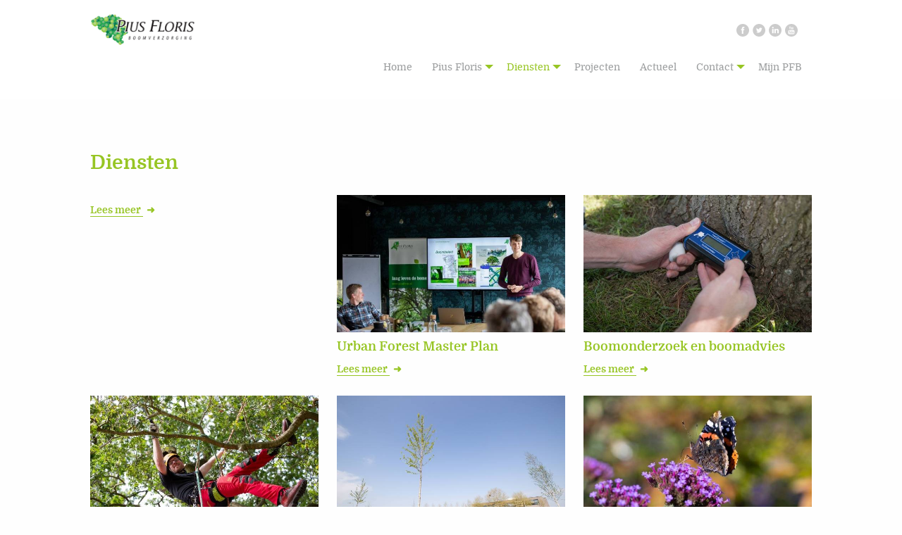

--- FILE ---
content_type: text/html; charset=utf-8
request_url: https://www.piusfloris.be/diensten
body_size: 27591
content:
<!DOCTYPE html>
<!--[if IE 7 ]>    <html class="ie7" lang="nl"> <![endif]-->
<!--[if IE 8 ]>    <html class="ie8" lang="nl"> <![endif]-->
<!--[if IE 9 ]>    <html class="ie9" lang="nl"> <![endif]-->
<!--[if (gt IE 9)|!(IE)]><!--> <html lang="nl"> <!--<![endif]-->
<head>
  <title>Boomverzorging | Diensten | Pius Floris</title>
  <meta name="description" content="Bekijk hier het overzicht van de verschillende diensten van Pius Floris Boomverzorging" />  
  <meta charset="utf-8">
<link rel="apple-touch-icon" sizes="180x180" href="/apple-touch-icon.png">
<link rel="icon" type="image/png" href="/favicon-32x32.png" sizes="32x32">
<link rel="icon" type="image/png" href="/favicon-16x16.png" sizes="16x16">
<link rel="manifest" href="/manifest.json">
<link rel="mask-icon" href="/safari-pinned-tab.svg" color="#97c524">
<meta name="apple-mobile-web-app-title" content="Pius Floris">
<meta name="application-name" content="Pius Floris">
<meta name="theme-color" content="#ffffff">

<meta name="viewport" content="width=device-width, initial-scale=1.0">
<meta name="dcterms.rightsHolder" content="made by ivengi, succesvolle online oplossingen"/>


                                        <link rel="alternate" hreflang="nl" href="https://www.piusfloris.nl/diensten" />
                                            <link rel="stylesheet" type="text/css" href="/fancybox/jquery.fancybox.min.css">
<link rel="stylesheet" type="text/css" media="screen" href="/library/css/stylesheet.min.css?v=1769089055">
<link rel="stylesheet" type="text/css" media="print" href="/library/css/print.css">
<script type="text/javascript" src="/library/js/vendor/jquery-1.12.3.min.js?v=1"></script>
<script type="text/javascript" src="/library/js/vendor/picturefill.min.js" async></script>

<script type='text/javascript' src='https://cdnjs.cloudflare.com/ajax/libs/jquery-cookie/1.4.1/jquery.cookie.min.js'></script>

<script>
    
    (function(i,s,o,g,r,a,m){i['GoogleAnalyticsObject']=r;i[r]=i[r]||function(){
      (i[r].q=i[r].q||[]).push(arguments)},i[r].l=1*new Date();a=s.createElement(o),
      m=s.getElementsByTagName(o)[0];a.async=1;a.src=g;m.parentNode.insertBefore(a,m)
    })(window,document,'script','https://www.google-analytics.com/analytics.js','ga');

    ga('create', 'UA-7502464-1', 'auto');
    ga('require', 'displayfeatures');
    ga('set', 'anonymizeIp', true);
    ga('set', 'forceSSL', true);
    ga('require', 'linkid');
    ga('send', 'pageview');
    
</script>


    <!-- Google tag (gtag.js) -->
<script async src="https://www.googletagmanager.com/gtag/js?id=G-V43HM09GP6"></script>
<script>
  window.dataLayer = window.dataLayer || [];
  function gtag(){dataLayer.push(arguments);}
  gtag('js', new Date());

  gtag('config', 'G-V43HM09GP6');
</script>
    </script>


 </head>
<body>

<div id="site">
  
        

<header class="sticky-container" data-sticky-container style="height:140px;">
  <div class="sticky" data-sticky data-margin-top="0" style="height:140px;">
    <div class="row">
      <div class="small-6 medium-3 large-2 columns">
        <div class="logo"><a href="/home" title="Pius Floris"><img src="/library/pics/logo_be.png" alt=""/></a></div>
      </div>
      <div class="small-6 medium-9 large-10 columns">
        
                                        
                                                  
                                        
        <div class='languages show-for-large'>
                                                </div>

        <div class="social show-for-large">
          <a href="https://www.facebook.com/PiusFloris/" title="Pius Floris Facebook" target="_blank"><span class="facebook"></span></a>
          <a href="https://twitter.com/piusfloris" title="Pius Floris Twitter" target="_blank"><span class="twitter"></span></a>
          <a href="https://www.linkedin.com/company-beta/455523" title="Pius Floris LinkedIn" target="_blank"><span class="linkedin"></span></a>
          <a href="https://www.youtube.com/channel/UCnlqOiSUnP5CcGA_KzNDB-A" title="Pius Floris Youtube" target="_blank"><span class="youtube"></span></a>
        </div>

        
                  <nav>
            <ul class="menu dropdown" data-dropdown-menu>
                              <li class=''>
                  <a href='/home' title='Home' target='_parent'>
                    Home
                  </a>
                  
                                    
                </li>
                              <li class=' is-dropdown-submenu-parent'>
                  <a href='/pius-floris' title='Pius Floris' target='_parent'>
                    Pius Floris
                  </a>
                                      <ul class="menu">
                                              <li>
                          <a href="/pius-floris/geschiedenis" title="Geschiedenis">Geschiedenis</a>
                        </li>
                                              <li>
                          <a href="/pius-floris/werken-bij-pius-floris" title="Werken bij Pius Floris">Werken bij Pius Floris</a>
                        </li>
                                              <li>
                          <a href="/pius-floris/video" title="Video&#039;s">Video's</a>
                        </li>
                                              <li>
                          <a href="/pius-floris/downloads" title="Downloads">Downloads</a>
                        </li>
                                              <li>
                          <a href="/pius-floris/treetags" title="TreeTags">TreeTags</a>
                        </li>
                                          </ul>
                  
                                    
                </li>
                              <li class='current'>
                  <a href='/diensten' title='Diensten' target='_parent'>
                    Diensten
                  </a>
                  
                                                        



<ul class="menu">
            <li>
        <a href="/diensten/workshop" title=""></a> 
      </li>
                <li>
        <a href="/diensten/urban-forest-master-plan" title="Urban Forest Master Plan">Urban Forest Master Plan</a> 
      </li>
                <li>
        <a href="/diensten/boomonderzoek-en-boomadvies" title="Boomonderzoek en boomadvies">Boomonderzoek en boomadvies</a> 
      </li>
                <li>
        <a href="/diensten/boomverzorging" title="Boomverzorging">Boomverzorging</a> 
      </li>
                <li>
        <a href="/diensten/realisatie" title="Project realisatie">Project realisatie</a> 
      </li>
                <li>
        <a href="/diensten/natuur-en-ecologie" title="Natuur &amp; Ecologie">Natuur & Ecologie</a> 
      </li>
                <li>
        <a href="/diensten/ecosysteemdiensten" title="Ecosysteemdiensten">Ecosysteemdiensten</a> 
      </li>
                <li>
        <a href="/diensten/innovaties" title="Innovaties">Innovaties</a> 
      </li>
      </ul>
                   
                </li>
                              <li class=''>
                  <a href='/projecten' title='Projecten' target='_parent'>
                    Projecten
                  </a>
                  
                                    
                </li>
                              <li class=''>
                  <a href='/actueel' title='Actueel' target='_parent'>
                    Actueel
                  </a>
                  
                                    
                </li>
                              <li class=' is-dropdown-submenu-parent'>
                  <a href='/contact' title='Contact' target='_parent'>
                    Contact
                  </a>
                                      <ul class="menu">
                                              <li>
                          <a href="/contact/vestigingen" title="Vestigingen">Vestigingen</a>
                        </li>
                                              <li>
                          <a href="/contact/nieuwsbrief" title="Nieuwsbrief">Nieuwsbrief</a>
                        </li>
                                              <li>
                          <a href="https://app.connectedgreen.nl" title="Login sensoren vochtgehalte">Login sensoren vochtgehalte</a>
                        </li>
                                          </ul>
                  
                                    
                </li>
                              <li class=''>
                  <a href='/mijn-pfb' title='Mijn PFB' target='_parent'>
                    Mijn PFB
                  </a>
                  
                                    
                </li>
                                        </ul>
          </nav>
        
        <nav id="imenu">
          
                      <ul>
              <li>
                <div class='languages'>
                                <a href='/diensten' title=''><span class='current NL'></span></a>
                                                                                  </div>
              </li>
                              <li >
                  <a href='/home' title='Home' target='_parent'>
                    Home
                  </a>

                  
                                    
                </li>
                              <li >
                  <a href='/pius-floris' title='Pius Floris' target='_parent'>
                    Pius Floris
                  </a>

                                      <ul>
                                              <li >
                          <a href='/pius-floris/geschiedenis' title='Geschiedenis' target='_parent'>
                            Geschiedenis
                          </a>
                        </li>
                                              <li >
                          <a href='/pius-floris/werken-bij-pius-floris' title='Werken bij Pius Floris' target='_parent'>
                            Werken bij Pius Floris
                          </a>
                        </li>
                                              <li >
                          <a href='/pius-floris/video' title='Video&#039;s' target='_parent'>
                            Video&#039;s
                          </a>
                        </li>
                                              <li >
                          <a href='/pius-floris/downloads' title='Downloads' target='_parent'>
                            Downloads
                          </a>
                        </li>
                                              <li >
                          <a href='/pius-floris/treetags' title='TreeTags' target='_parent'>
                            TreeTags
                          </a>
                        </li>
                                          </ul>
                  
                                    
                </li>
                              <li class='current'>
                  <a href='/diensten' title='Diensten' target='_parent'>
                    Diensten
                  </a>

                  
                                                        



<ul class="menu">
            <li>
        <a href="/diensten/workshop" title=""></a> 
      </li>
                <li>
        <a href="/diensten/urban-forest-master-plan" title="Urban Forest Master Plan">Urban Forest Master Plan</a> 
      </li>
                <li>
        <a href="/diensten/boomonderzoek-en-boomadvies" title="Boomonderzoek en boomadvies">Boomonderzoek en boomadvies</a> 
      </li>
                <li>
        <a href="/diensten/boomverzorging" title="Boomverzorging">Boomverzorging</a> 
      </li>
                <li>
        <a href="/diensten/realisatie" title="Project realisatie">Project realisatie</a> 
      </li>
                <li>
        <a href="/diensten/natuur-en-ecologie" title="Natuur &amp; Ecologie">Natuur & Ecologie</a> 
      </li>
                <li>
        <a href="/diensten/ecosysteemdiensten" title="Ecosysteemdiensten">Ecosysteemdiensten</a> 
      </li>
                <li>
        <a href="/diensten/innovaties" title="Innovaties">Innovaties</a> 
      </li>
      </ul>
                   
                </li>
                              <li >
                  <a href='/projecten' title='Projecten' target='_parent'>
                    Projecten
                  </a>

                  
                                    
                </li>
                              <li >
                  <a href='/actueel' title='Actueel' target='_parent'>
                    Actueel
                  </a>

                  
                                    
                </li>
                              <li >
                  <a href='/contact' title='Contact' target='_parent'>
                    Contact
                  </a>

                                      <ul>
                                              <li >
                          <a href='/contact/vestigingen' title='Vestigingen' target='_parent'>
                            Vestigingen
                          </a>
                        </li>
                                              <li >
                          <a href='/contact/nieuwsbrief' title='Nieuwsbrief' target='_parent'>
                            Nieuwsbrief
                          </a>
                        </li>
                                              <li >
                          <a href='https://app.connectedgreen.nl' title='Login sensoren vochtgehalte' target='_blank'>
                            Login sensoren vochtgehalte
                          </a>
                        </li>
                                          </ul>
                  
                                    
                </li>
                              <li >
                  <a href='/mijn-pfb' title='Mijn PFB' target='_parent'>
                    Mijn PFB
                  </a>

                  
                                    
                </li>
                            <li>
                <div class="social">
                  <a href="https://www.facebook.com/PiusFloris/" title="Pius Floris Facebook" target="_blank"><span class="facebook"></span></a>
                  <a href="https://twitter.com/piusfloris" title="Pius Floris Twitter" target="_blank"><span class="twitter"></span></a>
                  <a href="https://www.linkedin.com/company-beta/455523" title="Pius Floris LinkedIn" target="_blank"><span class="linkedin"></span></a>
                  <a href="https://www.youtube.com/channel/UCnlqOiSUnP5CcGA_KzNDB-A" title="Pius Floris Youtube" target="_blank"><span class="youtube"></span></a>
                </div>
              </li>
            </ul>
                  </nav>
      </div>
    </div>

    
      </div>
</header>
<div id="print-header">
  <div class="logo"><a href="/home" title="Pius Floris"><img src="/library/pics/logo_be.png" alt=""/></a></div>
</div> 
  <section class="slideshow">
    <div class="row expanded">
      <div class="medium-12 columns medium-centered slide">
        <div class="image">
                  </div>
              </div>
    </div>
  </section>

  <section class="services">
    <div class="row">
      <div class="small-12 columns">
        <h1 class="title">Diensten</h1>
      </div>
    </div>

    <div class="row" data-equalizer data-equalize-on="medium">
      
      

      
                                              
          <div class="medium-6 large-4 columns float-left" data-equalizer-watch>
                        <a href="/diensten/workshop" title="Lees meer">
              
              <div class="image" data-aos="nojs-flip-up" data-aos-delay="0" data-aos-duration="500">
                              </div>
              <div class="intro">
                <h2></h2>
                
                
              </div>
                              <div class="more">
                  <a href="/diensten/workshop" title="Lees meer">
                    <span class="btntitle">Lees meer</span>
                  </a>
                  <span class="icon arrow">&#10140;</span>
                </div>
              
                          </a>
                      </div>

                            
          <div class="medium-6 large-4 columns float-left" data-equalizer-watch>
                        <a href="/diensten/urban-forest-master-plan" title="Lees meer">
              
              <div class="image" data-aos="nojs-flip-up" data-aos-delay="200" data-aos-duration="500">
                                                      <picture>
                      <source srcset="https://www.piusfloris.be/IManager/Media/63399/2420655/NL/reg/ufmp-tim.jpg" media="(min-width: 640px)">
                      <source srcset="https://www.piusfloris.be/IManager/Media/63399/2420655/NL/add_mobiel/ufmp-tim.jpg" media="(min-width: 320px)">
                      <img srcset="https://www.piusfloris.be/IManager/Media/63399/2420655/NL/reg/ufmp-tim.jpg" alt="">
                    </picture>
                                                </div>
              <div class="intro">
                <h2>Urban Forest Master Plan</h2>
                
                
              </div>
                              <div class="more">
                  <a href="/diensten/urban-forest-master-plan" title="Lees meer">
                    <span class="btntitle">Lees meer</span>
                  </a>
                  <span class="icon arrow">&#10140;</span>
                </div>
              
                          </a>
                      </div>

                            
          <div class="medium-6 large-4 columns float-left" data-equalizer-watch>
                        <a href="/diensten/boomonderzoek-en-boomadvies" title="Lees meer">
              
              <div class="image" data-aos="nojs-flip-up" data-aos-delay="400" data-aos-duration="500">
                                                      <picture>
                      <source srcset="https://www.piusfloris.be/IManager/Media/63399/1577074/NL/reg/a28i1478.jpg" media="(min-width: 640px)">
                      <source srcset="https://www.piusfloris.be/IManager/Media/63399/1577074/NL/add_mobiel/a28i1478.jpg" media="(min-width: 320px)">
                      <img srcset="https://www.piusfloris.be/IManager/Media/63399/1577074/NL/reg/a28i1478.jpg" alt="">
                    </picture>
                                                </div>
              <div class="intro">
                <h2>Boomonderzoek en boomadvies</h2>
                
                
              </div>
                              <div class="more">
                  <a href="/diensten/boomonderzoek-en-boomadvies" title="Lees meer">
                    <span class="btntitle">Lees meer</span>
                  </a>
                  <span class="icon arrow">&#10140;</span>
                </div>
              
                          </a>
                      </div>

                                                  
          <div class="medium-6 large-4 columns float-left" data-equalizer-watch>
                        <a href="/diensten/boomverzorging" title="Lees meer">
              
              <div class="image" data-aos="nojs-flip-up" data-aos-delay="0" data-aos-duration="500">
                                                      <picture>
                      <source srcset="https://www.piusfloris.be/IManager/Media/63399/1576259/NL/reg/f33p0468.jpg" media="(min-width: 640px)">
                      <source srcset="https://www.piusfloris.be/IManager/Media/63399/1576259/NL/add_mobiel/f33p0468.jpg" media="(min-width: 320px)">
                      <img srcset="https://www.piusfloris.be/IManager/Media/63399/1576259/NL/reg/f33p0468.jpg" alt="">
                    </picture>
                                                </div>
              <div class="intro">
                <h2>Boomverzorging</h2>
                
                
              </div>
                              <div class="more">
                  <a href="/diensten/boomverzorging" title="Lees meer">
                    <span class="btntitle">Lees meer</span>
                  </a>
                  <span class="icon arrow">&#10140;</span>
                </div>
              
                          </a>
                      </div>

                            
          <div class="medium-6 large-4 columns float-left" data-equalizer-watch>
                        <a href="/diensten/realisatie" title="Lees meer">
              
              <div class="image" data-aos="nojs-flip-up" data-aos-delay="200" data-aos-duration="500">
                                                      <picture>
                      <source srcset="https://www.piusfloris.be/IManager/Media/63399/1576255/NL/reg/cb6i6480.jpg" media="(min-width: 640px)">
                      <source srcset="https://www.piusfloris.be/IManager/Media/63399/1576255/NL/add_mobiel/cb6i6480.jpg" media="(min-width: 320px)">
                      <img srcset="https://www.piusfloris.be/IManager/Media/63399/1576255/NL/reg/cb6i6480.jpg" alt="">
                    </picture>
                                                </div>
              <div class="intro">
                <h2>Project realisatie</h2>
                
                
              </div>
                              <div class="more">
                  <a href="/diensten/realisatie" title="Lees meer">
                    <span class="btntitle">Lees meer</span>
                  </a>
                  <span class="icon arrow">&#10140;</span>
                </div>
              
                          </a>
                      </div>

                            
          <div class="medium-6 large-4 columns float-left" data-equalizer-watch>
                        <a href="/diensten/natuur-en-ecologie" title="Lees meer">
              
              <div class="image" data-aos="nojs-flip-up" data-aos-delay="400" data-aos-duration="500">
                                                      <picture>
                      <source srcset="https://www.piusfloris.be/IManager/Media/63399/2253637/NL/reg/mf22800-fffac.jpg" media="(min-width: 640px)">
                      <source srcset="https://www.piusfloris.be/IManager/Media/63399/2253637/NL/add_mobiel/mf22800-fffac.jpg" media="(min-width: 320px)">
                      <img srcset="https://www.piusfloris.be/IManager/Media/63399/2253637/NL/reg/mf22800-fffac.jpg" alt="">
                    </picture>
                                                </div>
              <div class="intro">
                <h2>Natuur & Ecologie</h2>
                
                
              </div>
                              <div class="more">
                  <a href="/diensten/natuur-en-ecologie" title="Lees meer">
                    <span class="btntitle">Lees meer</span>
                  </a>
                  <span class="icon arrow">&#10140;</span>
                </div>
              
                          </a>
                      </div>

                                                  
          <div class="medium-6 large-4 columns float-left" data-equalizer-watch>
                        <a href="/diensten/ecosysteemdiensten" title="Lees meer">
              
              <div class="image" data-aos="nojs-flip-up" data-aos-delay="0" data-aos-duration="500">
                                                      <picture>
                      <source srcset="https://www.piusfloris.be/IManager/Media/63399/1936717/NL/reg/a28i0652.jpg" media="(min-width: 640px)">
                      <source srcset="https://www.piusfloris.be/IManager/Media/63399/1936717/NL/add_mobiel/a28i0652.jpg" media="(min-width: 320px)">
                      <img srcset="https://www.piusfloris.be/IManager/Media/63399/1936717/NL/reg/a28i0652.jpg" alt="">
                    </picture>
                                                </div>
              <div class="intro">
                <h2>Ecosysteemdiensten</h2>
                
                
              </div>
                              <div class="more">
                  <a href="/diensten/ecosysteemdiensten" title="Lees meer">
                    <span class="btntitle">Lees meer</span>
                  </a>
                  <span class="icon arrow">&#10140;</span>
                </div>
              
                          </a>
                      </div>

                            
          <div class="medium-6 large-4 columns float-left" data-equalizer-watch>
                        <a href="/diensten/innovaties" title="Lees meer">
              
              <div class="image" data-aos="nojs-flip-up" data-aos-delay="200" data-aos-duration="500">
                                                      <picture>
                      <source srcset="https://www.piusfloris.be/IManager/Media/63399/1597427/NL/reg/tree-motion-sensor.jpg" media="(min-width: 640px)">
                      <source srcset="https://www.piusfloris.be/IManager/Media/63399/1597427/NL/add_mobiel/tree-motion-sensor.jpg" media="(min-width: 320px)">
                      <img srcset="https://www.piusfloris.be/IManager/Media/63399/1597427/NL/reg/tree-motion-sensor.jpg" alt="">
                    </picture>
                                                </div>
              <div class="intro">
                <h2>Innovaties</h2>
                
                
              </div>
                              <div class="more">
                  <a href="/diensten/innovaties" title="Lees meer">
                    <span class="btntitle">Lees meer</span>
                  </a>
                  <span class="icon arrow">&#10140;</span>
                </div>
              
                          </a>
                      </div>

                            </div>
  </section>

  <div class="row">
  <img src="/IManager/Image/880/70628/76005/1599099/0/0/1/" alt="instagram" width="150" height="auto" />
    <!-- LightWidget WIDGET --><script src="//lightwidget.com/widgets/lightwidget.js"></script><iframe src="//lightwidget.com/widgets/25051c24c2c4507a8ab99cbbc866773a.html" scrolling="no" allowtransparency="true" class="lightwidget-widget" style="width: 100%; border: 0; overflow: hidden;margin-bottom: 50px"></iframe>
</div>
<footer class="footer bg-primary">
  <div class="row">
    <div class="small-12 medium-8 large-6 columns">
           <a href="/privacy" title="Privacy" rel="nofollow">Privacy</a>
      <span class="stripe">|</span>
      <a href="/disclaimer" title="Disclaimer" rel="nofollow">Disclaimer</a>
      <span class="stripe">|</span>
      <a href="/contact" title="Contact" rel="nofollow">Contact</a>
    </div>
    <div class="small-12 medium-4 large-6 columns">
      <a href="https://www.ivengi.com" title="ivengi, succesvolle online oplossingen" class="float-right" rel="nofollow" target="_blank">made by ivengi.com</a>
    </div>
  </div>
</footer>
 </div>

<!-- START SCRIPTS -->
  <script type="text/javascript" src="/library/js/vendor/vendors.min.js?v=1"></script>
<script type="text/javascript" src="/fancybox/jquery.fancybox.min.js?v=1"></script>
<script type="text/javascript" src="/library/js/scripting.js?v=1"></script>
 </body>
</html>

--- FILE ---
content_type: text/css
request_url: https://www.piusfloris.be/library/css/print.css
body_size: 2162
content:
@media print {

  [class*="large-"]{
    float:left;
  }
  [class*="medium-"]{
    float:left;
  }
  .large-1 ,.medium-1 {
    width: 8.33333%;
  }

  .large-2 ,.medium-2{
    width: 16.66667%;
  }

  .large-3 ,.medium-3{
    width: 25%;
  }

  .large-4 , .medium-4{
    width: 33.33333%;
    float:left;
  }

  .large-5 ,.medium-5{
    /*width: 41.66667%;*/
    width: 100%;
  }

  .large-6 ,.medium-6{
    width: 50%;
  }

  .large-7 ,.medium-7{
    width: 58.33333%;
  }

  .large-8 ,.medium-8{
    width: 66.66667%;
  }

  .large-9 ,.medium-9{
    width: 75%;
  }

  .large-10 ,.medium-10{
    width: 83.33333%;
  }

  .large-11 ,.medium-11{
    width: 91.66667%;
  }

  .large-12 ,.medium-12{
    width: 100%;
  }


  html, body {
    height: inherit !important;
    overflow: auto !important;
  }

  .medium-centered{
    margin:auto auto;
    float:none;
  }

  a{
    color:#000;
  }

  .title{
    text-align: center;
    margin:10px 0;
    padding:10px;
  }

  #form_container{
    display:none;
  }

  .iMenu_menu {
    display: none;
  }
  .image,.intro,.more{
    padding:10px;
  }

  #site {
    width: 650px;
    margin: 10px auto;
  }

  body {
    font: 12px/16px "Roboto", Verdana, sans-serif;
    color: #000;
  }

  .bg-secondary {
    background:transparent;
    color:#000;
  }

  section {
    padding:10px;
    clear:both;
    margin:auto auto;
  }

  .share{
    display:none;
  }

  #print-header {
    width: 650px;
    height:80px;
    padding-bottom: 1em;
    display: block;
    border-bottom: 1px solid #000;
  }

  #print-header .adres {
    display: inline-block;
    width: 450px;
  }

  #print-header .logo {
    margin: 0px;
    padding: 0px;
    float: right;
    width: 160px;
    padding: 10px;
  }

  header, nav,
  footer, .menu,
  .cover, .isocial,
  .isocial-channels,
  .off-canvas {
    display: none !important;
  }

  .column,
  .row,
  .callout {
    max-width: 650px;
    clear:both;
  }

  .button {
    display:none;
  }



  .callout {
    padding: 0 !important;
    margin: 1em 0 !important;
  }

  .address-block .callout-wrapper {
    margin-bottom: 0;
  }

  #content a:link,
  #content a:visited {
    text-decoration: none; color: black ;  border-bottom: 1px solid #000;
  }

  img {
    height: auto;
    width: 100%;
  }
}


--- FILE ---
content_type: application/javascript
request_url: https://www.piusfloris.be/library/js/scripting.js?v=1
body_size: 1718
content:
$(document).ready(function() {
  $(document).foundation();

  $('*[data-aos|="nojs"]').each(function(){
    var $this = $(this);
    $this.attr('data-aos',$this.attr('data-aos').replace('nojs-',''));
  });
  setTimeout(function () {
    AOS.init();
  }, 500);

  createIsocial( '#site .isocial', {
    order: { main: ['facebook', 'twitter', 'linkedin', 'mail'], plus: [], disabled: ['bookmark', 'googleplus', 'whatsapp', 'pinterest', 'printer', 'tumblr'] },
    style: { width: 30, height: 30, fontSize: 18, lineHeight: 30, borderRadius: 6, txtColor: '#ffffff', iconBgColor: '#97c524', hoverTxtColor: '#ffffff', hoverBgColor: '#000000', hoverBgOpacity: 1, counterBgColor: '#97c524', orientation: 'horizontal', mobileScale: 1.3 },
    showCounter: false
  });

  $(function(){
    $('#imenu').iMenu({
      label: 'MENU'
    });
  });

  if(window.innerWidth > 640){
    if(location.hash){
      var id = location.hash;
      $('html, body').animate({
        scrollTop: $(id).offset().top-150
      },2000);
    }
  }

});

function createIsocial(selector, options) {
  var bFromCache=!1,bLS=window.localStorage,initPlugin = function (selector, options) {$(selector).iSocial(options);};
  if(bLS&&"undefined"!=typeof localStorage.is_js_cache&&!(/MSIE\s/.test(navigator.userAgent) && parseFloat(navigator.appVersion.split("MSIE")[1]) < 10)&&(bFromCache=!0),bFromCache){if(!document.getElementById("is-js")){var s=document.createElement("script");s.type="text/javascript",s.id="is-js",s.innerHTML=JSON.parse(localStorage.is_js_cache),document.getElementsByTagName("head")[0].appendChild(s)}initPlugin(selector,options)}else $.ajax({url:"/repos/isocial/v2/jquery.iSocial.2.0.min.js",contentType: "charset=UTF-8",dataType:"script",cache:!0}).done(function(e){bLS&&(localStorage.is_js_cache=JSON.stringify(e)),initPlugin(selector,options)});
}


--- FILE ---
content_type: text/plain
request_url: https://www.google-analytics.com/j/collect?v=1&_v=j102&aip=1&a=1175124966&t=pageview&_s=1&dl=https%3A%2F%2Fwww.piusfloris.be%2Fdiensten&ul=en-us%40posix&dt=Boomverzorging%20%7C%20Diensten%20%7C%20Pius%20Floris&sr=1280x720&vp=1280x720&_u=aCDAgUIhAAAAACAAI~&jid=916683346&gjid=59581896&cid=1583185198.1769089057&tid=UA-7502464-1&_gid=1666579776.1769089057&_slc=1&z=1553454939
body_size: -567
content:
2,cG-V43HM09GP6